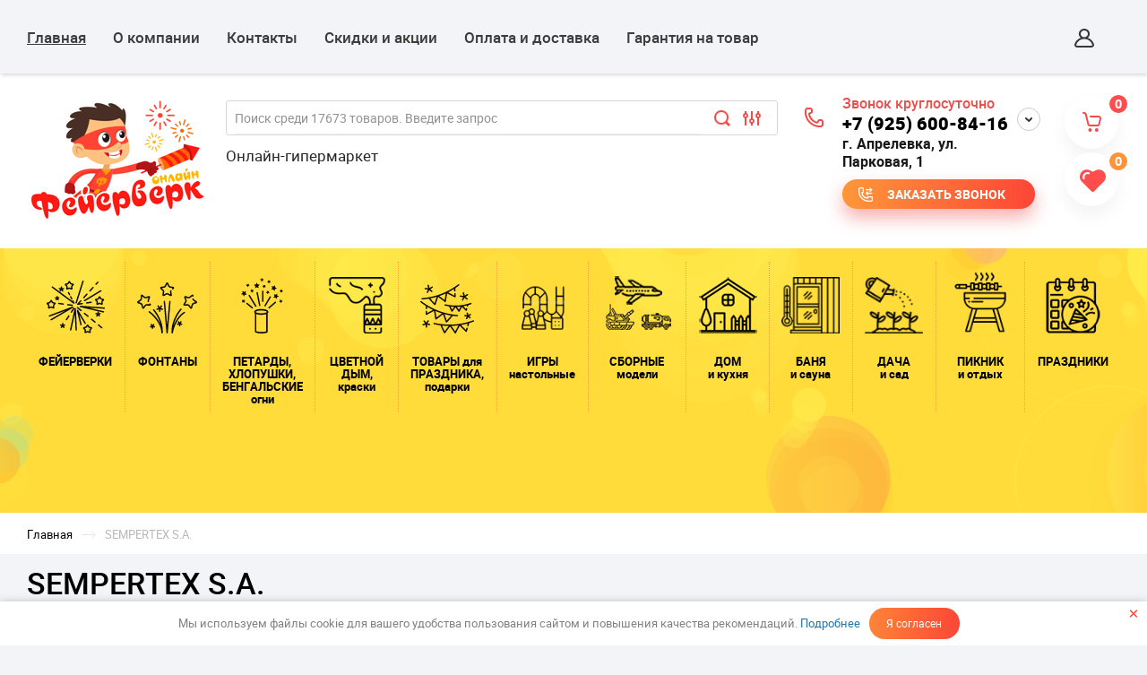

--- FILE ---
content_type: image/svg+xml
request_url: https://feierverk-online.ru/t/v8529/images/add.svg
body_size: 482
content:
<svg xmlns="http://www.w3.org/2000/svg" xmlns:xlink="http://www.w3.org/1999/xlink" preserveAspectRatio="xMidYMid" width="18.25" height="22" viewBox="0 0 18.25 22">
  <defs>
    <style>
      .cls-1 {
        fill: #ee4e4b;
        fill-rule: evenodd;
      }
    </style>
  </defs>
  <path d="M15.565,15.848 L9.804,21.707 C9.612,21.902 9.360,22.000 9.109,22.000 C8.857,22.000 8.605,21.902 8.413,21.707 L2.652,15.848 C-0.908,12.229 -0.908,6.339 2.652,2.718 C4.376,0.965 6.669,-0.000 9.109,-0.000 C11.548,-0.000 13.841,0.965 15.565,2.718 C19.125,6.339 19.125,12.229 15.565,15.848 ZM14.175,4.132 C12.822,2.757 11.023,2.000 9.109,2.000 C7.194,2.000 5.395,2.757 4.043,4.132 C1.250,6.973 1.250,11.594 4.043,14.435 L9.109,19.586 L14.175,14.435 C16.967,11.594 16.967,6.973 14.175,4.132 ZM9.109,13.000 C6.940,13.000 5.175,11.206 5.175,9.000 C5.175,6.794 6.940,5.000 9.109,5.000 C11.278,5.000 13.042,6.794 13.042,9.000 C13.042,11.206 11.278,13.000 9.109,13.000 ZM9.109,7.000 C8.024,7.000 7.142,7.897 7.142,9.000 C7.142,10.103 8.024,11.000 9.109,11.000 C10.193,11.000 11.075,10.103 11.075,9.000 C11.075,7.897 10.193,7.000 9.109,7.000 Z" class="cls-1"/>
</svg>


--- FILE ---
content_type: image/svg+xml
request_url: https://feierverk-online.ru/thumb/2/k0yNV2G_zQJK8Om07omibA/50r/d/fgs16_tinkoffdolyami-wh.svg
body_size: 820
content:
<svg width="80" height="40" viewBox="0 0 80 40" fill="none" xmlns="http://www.w3.org/2000/svg">
<rect width="80" height="40" fill="#555769"/>
<path d="M56.7465 19.6359L54.6304 17.2922H53.3934V22.7186H54.685V19.2566L56.6167 21.3078H56.8555L58.7543 19.2566V22.7186H60.0459V17.2922H58.8089L56.7465 19.6359ZM66.1996 17.2922L62.9983 20.8192V17.2922H61.7066V22.7186H62.8899L66.0913 19.1917V22.7186H67.3829V17.2922H66.1996ZM46.4363 19.2777C46.4363 20.1417 46.9108 20.8225 47.6387 21.1077L46.2737 22.7186H47.8544L49.0963 21.2532H50.4401V22.7186H51.7318V17.2922H48.4435C47.2174 17.2922 46.4363 18.1276 46.4363 19.278V19.2777ZM50.441 18.4873V20.0919H48.6828C48.0965 20.0919 47.7817 19.7663 47.7817 19.2891C47.7817 18.8114 48.1076 18.4858 48.6828 18.4858L50.441 18.4873ZM40.4345 18.3775C40.3554 20.2437 39.9601 21.4484 39.1863 21.4484H38.9925V22.7512L39.199 22.7621C40.7507 22.8484 41.6084 21.4919 41.749 18.5293H43.79V22.7186H45.0792V17.2922H40.4779L40.4345 18.3775ZM35.5724 17.2162C33.8254 17.2162 32.5685 18.4209 32.5685 20.005C32.5685 21.6437 33.9361 22.8055 35.5724 22.8055C37.2766 22.8055 38.6005 21.5788 38.6005 20.005C38.6005 18.4312 37.2766 17.2165 35.5724 17.2165V17.2162ZM35.5724 21.503C34.585 21.503 33.9126 20.8626 33.9126 20.005C33.9126 19.1259 34.5856 18.503 35.5724 18.503C36.5589 18.503 37.2546 19.1546 37.2546 20.005C37.2546 20.8557 36.5493 21.503 35.5724 21.503ZM31.1987 17.3022H26.6402L26.5964 18.3877C26.5319 19.951 26.1223 21.4382 25.3483 21.4593L24.9903 21.4704V24L26.2931 23.9973V22.7192H30.8184V23.9973H32.1321V21.4593H31.1987V17.3022ZM29.907 21.4593H27.1511C27.6174 20.7543 27.8673 19.7337 27.9107 18.5401H29.9073V21.4593H29.907ZM21.9725 16H20.7654V22.6393H21.9725V16ZM13.8243 17.358H12.6172V23.9973H13.8243V17.358ZM16.5404 16.9054H15.3332V23.5446H16.5404V16.9054ZM19.2564 16.4527H18.0493V23.0919H19.2564V16.4527Z" fill="white"/>
</svg>



--- FILE ---
content_type: image/svg+xml
request_url: https://feierverk-online.ru/thumb/2/Q2S8M8MXN8U17NS6_Eqv3w/52r52/d/fgs16_vk_white.svg
body_size: 1416
content:
<?xml version="1.0" encoding="UTF-8"?>
<svg width="60px" height="60px" viewBox="0 0 60 60" version="1.1" xmlns="http://www.w3.org/2000/svg" xmlns:xlink="http://www.w3.org/1999/xlink">
    <!-- Generator: Sketch 52.4 (67378) - http://www.bohemiancoding.com/sketch -->
    <title>VK–white</title>
    <desc>Created with Sketch.</desc>
    <g id="Page-1" stroke="none" stroke-width="1" fill="none" fill-rule="evenodd">
        <g id="soc_circle" transform="translate(-180.000000, -1320.000000)">
            <g id="white_theme" transform="translate(0.000000, 1240.000000)">
                <g id="White" transform="translate(80.000000, 80.000000)">
                    <g id="VK–white" transform="translate(100.000000, 0.000000)">
                        <path d="M0,30 C0,13.4314567 13.4314567,0 30,0 C46.5685433,0 60,13.4314567 60,30 C60,46.5685433 46.5685433,60 30,60 C13.4314567,60 0,46.5685433 0,30 Z" id="back" fill="#F8F8F8"></path>
                        <path d="M31.569328,38.8451001 C31.569328,38.8451001 32.1468577,38.7821111 32.4426657,38.4702386 C32.7134316,38.1844836 32.7040409,37.6452361 32.7040409,37.6452361 C32.7040409,37.6452361 32.6680431,35.1272115 33.8591003,34.7554227 C35.0329412,34.3897791 36.5401529,37.1904861 38.1397068,38.2674447 C39.3479804,39.081693 40.2651414,38.9034802 40.2651414,38.9034802 L44.5394874,38.8451001 C44.5394874,38.8451001 46.7744805,38.7099042 45.7148934,36.9846195 C45.6272466,36.8432783 45.0966705,35.7079396 42.5376974,33.3758095 C39.8566448,30.9346008 40.2166226,31.3294345 43.4439025,27.1060974 C45.4096948,24.5343017 46.1953856,22.9641852 45.9496616,22.2928144 C45.7164585,21.6506336 44.2702865,21.8211649 44.2702865,21.8211649 L39.459104,21.8503549 C39.459104,21.8503549 39.1022563,21.8027291 38.8377509,21.9578971 C38.5795059,22.1099926 38.4120379,22.464882 38.4120379,22.464882 C38.4120379,22.464882 37.651389,24.4544132 36.6356253,26.1474352 C34.4929744,29.7178373 33.6368531,29.9068044 33.286266,29.6855746 C32.4708378,29.1678356 32.6743036,27.6084733 32.6743036,26.5007883 C32.6743036,23.0394647 33.209575,21.5968625 31.633498,21.2235373 C31.1107475,21.0990956 30.7257277,21.0176708 29.3875491,21.0038439 C27.6706111,20.9869444 26.2181786,21.0099892 25.3949249,21.4048228 C24.8471325,21.6675331 24.4245498,22.2544064 24.6827948,22.2882054 C25.0005144,22.329686 25.7204701,22.4787088 26.1023597,22.9887662 C26.5953729,23.6478465 26.5781565,25.125784 26.5781565,25.125784 C26.5781565,25.125784 26.8614435,29.2000983 25.9161103,29.7055468 C25.2681501,30.0527545 24.3791612,29.3445121 22.4681483,26.1044183 C21.4899475,24.4451953 20.7512103,22.6108321 20.7512103,22.6108321 C20.7512103,22.6108321 20.6087843,22.2682333 20.3536695,22.0838752 C20.0453406,21.8611091 19.6149323,21.7919748 19.6149323,21.7919748 L15.0432133,21.8211649 C15.0432133,21.8211649 14.3561251,21.8396007 14.1041406,22.1330374 C13.8803282,22.392675 14.0869242,22.9319225 14.0869242,22.9319225 C14.0869242,22.9319225 17.6663564,31.1527579 21.7200203,35.2962065 C25.4371832,39.0939836 29.6567499,38.8451001 29.6567499,38.8451001 L31.569328,38.8451001 Z" id="Shape" fill="#373737"></path>
                    </g>
                </g>
            </g>
        </g>
    </g>
</svg>


--- FILE ---
content_type: text/javascript
request_url: https://counter.megagroup.ru/e0c3500638b7004af6918140a7bb66ec.js?r=&s=1280*720*24&u=https%3A%2F%2Ffeierverk-online.ru%2Fmagazin%2Fvendor%2Fsempertex-s-a%2Fp%2F3&t=SEMPERTEX%20S.A.%20%D1%81%D1%82%D1%80.4&fv=0,0&en=1&rld=0&fr=0&callback=_sntnl1769425457588&1769425457588
body_size: 85
content:
//:1
_sntnl1769425457588({date:"Mon, 26 Jan 2026 11:04:17 GMT", res:"1"})

--- FILE ---
content_type: image/svg+xml
request_url: https://feierverk-online.ru/t/v8529/images/arrow-down-pag-left.svg
body_size: 331
content:
<svg xmlns="http://www.w3.org/2000/svg" xmlns:xlink="http://www.w3.org/1999/xlink" preserveAspectRatio="xMidYMid" width="26" height="12" viewBox="0 0 26 12">
  <defs>
    <style>
      .cls-1 {
        fill: #000;
        fill-rule: evenodd;
      }
    </style>
  </defs>
  <path d="M5.495,0.243 L0.246,5.404 C0.082,5.565 -0.000,5.776 -0.000,5.987 C-0.000,6.198 0.082,6.409 0.246,6.570 L5.495,11.731 C5.823,12.054 6.356,12.055 6.686,11.732 C7.015,11.410 7.016,10.888 6.688,10.565 L2.871,6.813 L25.158,6.813 C25.623,6.813 26.000,6.443 26.000,5.987 C26.000,5.531 25.623,5.162 25.158,5.162 L2.871,5.162 L6.688,1.410 C7.016,1.087 7.015,0.564 6.686,0.242 C6.356,-0.080 5.823,-0.079 5.495,0.243 Z" class="cls-1"/>
</svg>


--- FILE ---
content_type: image/svg+xml
request_url: https://feierverk-online.ru/t/v8529/images/arrow-down-pag-right.svg
body_size: 338
content:
<svg xmlns="http://www.w3.org/2000/svg" xmlns:xlink="http://www.w3.org/1999/xlink" preserveAspectRatio="xMidYMid" width="26" height="12" viewBox="0 0 26 12">
  <defs>
    <style>
      .cls-1 {
        fill: #000;
        fill-rule: evenodd;
      }
    </style>
  </defs>
  <path d="M20.505,0.245 L25.754,5.406 C25.918,5.567 26.000,5.778 26.000,5.988 C26.000,6.200 25.918,6.411 25.754,6.572 L20.505,11.732 C20.176,12.055 19.643,12.056 19.314,11.734 C18.985,11.412 18.984,10.889 19.312,10.566 L23.129,6.814 L0.842,6.814 C0.377,6.814 -0.000,6.445 -0.000,5.988 C-0.000,5.533 0.377,5.163 0.842,5.163 L23.129,5.163 L19.312,1.411 C18.984,1.088 18.985,0.565 19.314,0.243 C19.643,-0.079 20.176,-0.078 20.505,0.245 Z" class="cls-1"/>
</svg>


--- FILE ---
content_type: image/svg+xml
request_url: https://feierverk-online.ru/thumb/2/5TfPkctdBw0_h2moRvW2bQ/82r80/d/f4.svg
body_size: 9530
content:
<svg xmlns="http://www.w3.org/2000/svg" xmlns:xlink="http://www.w3.org/1999/xlink" preserveAspectRatio="xMidYMid" width="64.816" height="59.343" viewBox="0 0 64.816 59.343">
  <defs>
    <style>
      .cls-1 {
        fill: #000;
        fill-opacity: 0.95;
        fill-rule: evenodd;
      }
    </style>
  </defs>
  <path d="M10.036,20.985 L10.499,20.390 L9.685,20.082 C9.293,19.934 9.095,19.494 9.242,19.100 C9.389,18.705 9.827,18.506 10.218,18.654 L10.974,18.940 L10.974,18.059 C10.974,17.638 11.314,17.296 11.732,17.296 C12.150,17.296 12.490,17.638 12.490,18.059 L12.490,18.930 L13.199,18.656 C13.588,18.506 14.028,18.700 14.178,19.094 C14.328,19.488 14.133,19.929 13.743,20.080 L12.964,20.382 L13.434,20.983 C13.693,21.313 13.637,21.793 13.309,22.054 C13.170,22.164 13.004,22.218 12.840,22.218 C12.616,22.218 12.394,22.119 12.245,21.928 L11.734,21.276 L11.229,21.926 C11.080,22.118 10.857,22.218 10.632,22.218 C10.469,22.218 10.304,22.165 10.166,22.056 C9.836,21.796 9.778,21.316 10.036,20.985 ZM57.121,34.793 C56.702,34.793 56.363,35.135 56.363,35.557 L56.363,36.970 L55.128,36.503 C54.737,36.354 54.299,36.554 54.152,36.949 C54.005,37.344 54.204,37.784 54.595,37.932 L55.887,38.420 L55.129,39.395 C54.871,39.727 54.929,40.207 55.258,40.466 C55.397,40.576 55.561,40.629 55.725,40.629 C55.950,40.629 56.172,40.528 56.322,40.336 L57.123,39.307 L57.931,40.338 C58.080,40.529 58.302,40.629 58.526,40.629 C58.690,40.629 58.856,40.575 58.995,40.465 C59.323,40.204 59.379,39.724 59.120,39.393 L58.352,38.413 L59.599,37.930 C59.990,37.778 60.184,37.337 60.034,36.944 C59.884,36.549 59.443,36.356 59.055,36.505 L57.878,36.961 L57.878,35.557 C57.878,35.135 57.539,34.793 57.121,34.793 ZM13.911,9.719 L15.204,10.207 L14.446,11.182 C14.188,11.514 14.245,11.993 14.575,12.253 C14.713,12.362 14.878,12.415 15.041,12.415 C15.266,12.415 15.489,12.315 15.638,12.122 L16.439,11.093 L17.247,12.125 C17.397,12.316 17.619,12.415 17.843,12.415 C18.007,12.415 18.172,12.362 18.311,12.251 C18.640,11.990 18.696,11.510 18.437,11.180 L17.669,10.199 L18.916,9.717 C19.306,9.565 19.501,9.124 19.351,8.730 C19.201,8.337 18.762,8.142 18.372,8.292 L17.195,8.747 L17.195,7.343 C17.195,6.921 16.856,6.580 16.437,6.580 C16.019,6.580 15.680,6.921 15.680,7.343 L15.680,8.757 L14.444,8.290 C14.052,8.142 13.615,8.341 13.468,8.736 C13.321,9.131 13.520,9.571 13.911,9.719 ZM20.720,49.857 C20.569,49.463 20.129,49.270 19.741,49.419 L18.564,49.874 L18.564,48.470 C18.564,48.049 18.225,47.707 17.806,47.707 C17.388,47.707 17.049,48.049 17.049,48.470 L17.049,49.884 L15.813,49.417 C15.422,49.268 14.984,49.468 14.837,49.863 C14.690,50.257 14.889,50.697 15.280,50.845 L16.573,51.334 L15.814,52.309 C15.556,52.641 15.614,53.120 15.944,53.380 C16.082,53.489 16.247,53.543 16.410,53.543 C16.635,53.543 16.858,53.442 17.007,53.250 L17.808,52.220 L18.616,53.252 C18.766,53.443 18.988,53.543 19.211,53.543 C19.376,53.543 19.541,53.489 19.680,53.379 C20.009,53.118 20.065,52.638 19.806,52.307 L19.038,51.326 L20.284,50.844 C20.675,50.692 20.870,50.251 20.720,49.857 ZM61.404,20.286 L62.675,20.471 C63.242,20.555 63.651,20.862 63.796,21.313 C63.942,21.765 63.790,22.255 63.380,22.657 L62.460,23.560 C62.227,23.788 62.053,24.330 62.108,24.653 L62.325,25.928 C62.421,26.496 62.259,26.982 61.877,27.262 C61.496,27.540 60.986,27.547 60.479,27.279 L59.342,26.676 C59.053,26.524 58.489,26.524 58.200,26.677 L57.064,27.278 C56.816,27.410 56.568,27.476 56.333,27.476 C56.089,27.476 55.861,27.404 55.666,27.262 C55.284,26.982 55.122,26.496 55.218,25.928 L55.435,24.653 C55.490,24.330 55.316,23.788 55.083,23.559 L54.163,22.657 C53.753,22.254 53.602,21.764 53.747,21.313 C53.893,20.861 54.301,20.555 54.867,20.471 L56.139,20.286 C56.461,20.239 56.919,19.904 57.062,19.610 L57.631,18.449 C57.884,17.933 58.300,17.636 58.772,17.636 C58.772,17.636 58.772,17.636 58.772,17.636 C59.244,17.636 59.659,17.933 59.913,18.450 L60.480,19.610 C60.624,19.904 61.082,20.239 61.404,20.286 ZM61.186,21.796 C60.373,21.677 59.485,21.028 59.122,20.286 L58.771,19.570 L58.421,20.286 C58.057,21.028 57.170,21.677 56.357,21.796 L55.573,21.910 L56.141,22.467 C56.729,23.046 57.068,24.096 56.929,24.911 L56.795,25.697 L57.496,25.326 C58.224,24.940 59.321,24.941 60.047,25.325 L60.748,25.697 L60.614,24.911 C60.475,24.095 60.815,23.044 61.403,22.467 L61.969,21.910 L61.186,21.796 ZM48.127,52.151 L49.398,52.336 C49.964,52.419 50.373,52.726 50.519,53.177 C50.665,53.629 50.513,54.119 50.104,54.522 L49.183,55.425 C48.950,55.654 48.776,56.195 48.831,56.518 L49.048,57.793 C49.145,58.362 48.981,58.848 48.600,59.127 C48.405,59.269 48.176,59.341 47.933,59.341 C47.698,59.341 47.450,59.275 47.202,59.144 L46.065,58.542 C45.777,58.389 45.212,58.389 44.924,58.542 L43.787,59.144 C43.281,59.411 42.771,59.405 42.389,59.127 C42.008,58.848 41.844,58.362 41.941,57.793 L42.159,56.518 C42.213,56.195 42.039,55.654 41.806,55.425 L40.886,54.522 C40.476,54.119 40.325,53.630 40.470,53.177 C40.616,52.726 41.025,52.419 41.591,52.336 L42.862,52.151 C43.185,52.103 43.641,51.769 43.785,51.475 L44.354,50.314 C44.607,49.798 45.023,49.501 45.494,49.501 C45.966,49.501 46.382,49.798 46.635,50.314 L47.204,51.475 C47.348,51.769 47.805,52.103 48.127,52.151 ZM48.693,53.775 L47.909,53.661 C47.096,53.542 46.209,52.893 45.845,52.151 L45.494,51.435 L45.144,52.151 C44.781,52.892 43.894,53.542 43.080,53.661 L42.297,53.775 L42.863,54.332 C43.451,54.909 43.791,55.960 43.652,56.776 L43.518,57.562 L44.219,57.190 C44.582,56.998 45.039,56.902 45.494,56.902 C45.950,56.902 46.407,56.998 46.770,57.190 L47.471,57.562 L47.337,56.776 C47.198,55.961 47.537,54.910 48.126,54.332 L48.693,53.775 ZM2.639,31.632 C2.395,31.632 2.167,31.560 1.972,31.418 C1.591,31.139 1.427,30.653 1.524,30.085 L1.741,28.809 C1.796,28.486 1.621,27.945 1.388,27.716 L0.468,26.813 C0.059,26.411 -0.093,25.921 0.053,25.469 C0.199,25.017 0.607,24.711 1.174,24.628 L2.445,24.442 C2.767,24.394 3.224,24.060 3.368,23.766 L3.936,22.606 C4.190,22.089 4.606,21.793 5.077,21.793 C5.077,21.793 5.077,21.793 5.078,21.793 C5.549,21.793 5.965,22.090 6.218,22.607 L6.786,23.766 C6.930,24.060 7.387,24.394 7.709,24.442 L8.980,24.628 C9.547,24.711 9.956,25.017 10.101,25.469 C10.247,25.921 10.095,26.412 9.685,26.814 L8.766,27.716 C8.533,27.945 8.358,28.486 8.413,28.810 L8.630,30.084 C8.727,30.652 8.564,31.138 8.182,31.418 C7.800,31.697 7.291,31.703 6.784,31.435 L5.648,30.834 C5.359,30.681 4.795,30.680 4.507,30.833 L3.369,31.435 C3.122,31.566 2.873,31.632 2.639,31.632 ZM2.446,26.623 C3.034,27.202 3.373,28.252 3.234,29.068 L3.100,29.853 L3.802,29.482 C4.528,29.097 5.625,29.097 6.353,29.483 L7.053,29.853 L6.919,29.068 C6.781,28.251 7.120,27.200 7.709,26.623 L8.275,26.067 L7.491,25.952 C6.678,25.833 5.791,25.184 5.427,24.442 L5.077,23.727 L4.726,24.442 C4.362,25.185 3.475,25.833 2.663,25.952 L1.879,26.067 L2.446,26.623 ZM20.645,5.443 C20.236,5.041 20.084,4.551 20.229,4.099 C20.375,3.647 20.783,3.340 21.350,3.257 L22.621,3.071 C22.944,3.024 23.400,2.689 23.544,2.396 L24.113,1.236 C24.366,0.718 24.782,0.422 25.253,0.422 C25.254,0.422 25.254,0.422 25.254,0.422 C25.725,0.422 26.141,0.718 26.394,1.236 L26.963,2.395 C27.107,2.689 27.564,3.024 27.886,3.071 L29.157,3.257 C29.724,3.340 30.132,3.647 30.278,4.099 C30.423,4.550 30.272,5.040 29.862,5.443 L28.942,6.346 C28.709,6.574 28.535,7.115 28.590,7.438 L28.807,8.713 C28.904,9.282 28.740,9.768 28.359,10.048 C27.977,10.326 27.467,10.332 26.961,10.064 L25.824,9.462 C25.536,9.309 24.971,9.309 24.683,9.462 L23.546,10.064 C23.298,10.196 23.050,10.261 22.815,10.261 C22.571,10.261 22.343,10.190 22.148,10.047 C21.767,9.768 21.603,9.281 21.700,8.713 L21.918,7.438 C21.972,7.115 21.798,6.574 21.565,6.347 L20.645,5.443 ZM22.055,4.696 L22.622,5.253 C23.210,5.830 23.550,6.880 23.411,7.696 L23.277,8.482 L23.978,8.111 C24.341,7.919 24.798,7.822 25.254,7.822 C25.709,7.822 26.165,7.919 26.529,8.111 L27.230,8.482 L27.096,7.697 C26.957,6.882 27.296,5.831 27.885,5.253 L28.452,4.696 L27.668,4.581 C26.855,4.462 25.968,3.813 25.604,3.071 L25.254,2.356 L24.903,3.071 C24.540,3.812 23.653,4.462 22.840,4.581 L22.055,4.696 ZM41.583,22.952 C41.725,23.188 41.975,23.319 42.231,23.319 C42.365,23.319 42.501,23.283 42.624,23.208 L60.599,12.220 C60.957,12.002 61.071,11.533 60.854,11.172 C60.636,10.812 60.170,10.697 59.813,10.916 L41.837,21.904 C41.480,22.122 41.366,22.592 41.583,22.952 ZM32.596,25.885 C32.671,25.909 32.748,25.920 32.823,25.920 C33.145,25.920 33.444,25.711 33.545,25.386 L41.152,0.994 C41.278,0.593 41.056,0.164 40.656,0.038 C40.256,-0.091 39.832,0.136 39.706,0.537 L32.100,24.928 C31.974,25.330 32.196,25.759 32.596,25.885 ZM48.094,12.402 C48.300,12.402 48.506,12.317 48.655,12.151 L52.049,8.383 C52.330,8.071 52.306,7.588 51.997,7.305 C51.687,7.022 51.207,7.045 50.926,7.358 L47.533,11.126 C47.251,11.438 47.275,11.921 47.585,12.204 C47.730,12.336 47.912,12.402 48.094,12.402 ZM40.799,19.741 C40.944,19.874 41.126,19.939 41.308,19.939 C41.514,19.939 41.720,19.854 41.869,19.688 L45.262,15.920 C45.543,15.607 45.520,15.125 45.210,14.842 C44.900,14.558 44.420,14.582 44.139,14.894 L40.746,18.663 C40.465,18.975 40.489,19.458 40.799,19.741 ZM54.881,4.865 C55.087,4.865 55.293,4.781 55.442,4.615 L57.429,2.408 C57.710,2.096 57.686,1.613 57.377,1.330 C57.066,1.047 56.587,1.070 56.306,1.383 L54.319,3.590 C54.038,3.902 54.062,4.384 54.372,4.668 C54.517,4.800 54.699,4.865 54.881,4.865 ZM27.230,21.018 C27.364,21.284 27.630,21.438 27.907,21.438 C28.022,21.438 28.139,21.411 28.248,21.356 C28.621,21.166 28.771,20.707 28.584,20.331 L27.367,17.900 C27.177,17.524 26.722,17.374 26.348,17.562 C25.975,17.752 25.825,18.211 26.013,18.587 L27.230,21.018 ZM26.149,15.469 L25.012,13.198 C24.823,12.822 24.367,12.672 23.994,12.861 C23.621,13.051 23.471,13.509 23.659,13.886 L24.797,16.157 C24.930,16.423 25.197,16.576 25.473,16.576 C25.588,16.576 25.705,16.550 25.814,16.494 C26.188,16.304 26.338,15.846 26.149,15.469 ZM23.589,26.441 C23.174,26.387 22.792,26.676 22.735,27.094 C22.678,27.511 22.968,27.896 23.383,27.954 L28.387,28.645 C28.422,28.650 28.456,28.653 28.491,28.653 C28.863,28.653 29.188,28.375 29.241,27.993 C29.297,27.576 29.007,27.191 28.593,27.133 L23.589,26.441 ZM13.374,26.570 L18.378,27.262 C18.413,27.266 18.448,27.269 18.483,27.269 C18.855,27.269 19.180,26.991 19.232,26.609 C19.289,26.191 18.999,25.807 18.585,25.749 L13.580,25.058 C13.166,25.004 12.784,25.292 12.727,25.710 C12.670,26.128 12.960,26.512 13.374,26.570 ZM49.398,23.712 L44.402,24.461 C43.988,24.523 43.703,24.911 43.764,25.328 C43.820,25.707 44.143,25.979 44.512,25.979 C44.549,25.979 44.587,25.976 44.625,25.970 L49.621,25.222 C50.035,25.159 50.321,24.772 50.259,24.355 C50.198,23.939 49.816,23.648 49.398,23.712 ZM40.267,25.852 C40.206,25.435 39.824,25.145 39.406,25.209 L36.507,25.643 L38.476,23.457 C38.757,23.145 38.733,22.662 38.424,22.379 C38.114,22.095 37.634,22.119 37.353,22.431 L33.960,26.200 C33.956,26.204 33.955,26.210 33.951,26.215 C33.893,26.283 33.848,26.359 33.816,26.443 C33.812,26.454 33.807,26.466 33.804,26.478 C33.778,26.557 33.766,26.641 33.768,26.728 C33.768,26.742 33.768,26.756 33.770,26.770 C33.771,26.788 33.769,26.806 33.772,26.824 C33.778,26.866 33.799,26.900 33.811,26.938 C33.823,26.978 33.832,27.018 33.851,27.056 C33.882,27.119 33.925,27.171 33.971,27.221 C33.987,27.239 33.994,27.261 34.012,27.277 C34.015,27.280 34.019,27.281 34.022,27.284 C34.078,27.333 34.143,27.369 34.211,27.400 C34.227,27.407 34.240,27.420 34.255,27.426 C34.339,27.458 34.428,27.475 34.520,27.475 L34.521,27.475 L34.521,27.475 C34.522,27.475 34.523,27.475 34.524,27.475 C34.560,27.475 34.596,27.472 34.633,27.467 L39.629,26.718 C40.043,26.657 40.329,26.268 40.267,25.852 ZM42.567,36.461 C42.246,36.190 41.767,36.233 41.500,36.555 C41.231,36.879 41.273,37.359 41.593,37.630 L45.465,40.898 C45.607,41.017 45.780,41.076 45.951,41.076 C46.168,41.076 46.383,40.983 46.532,40.803 C46.801,40.480 46.759,39.999 46.439,39.728 L42.567,36.461 ZM58.053,49.529 C57.733,49.258 57.254,49.300 56.986,49.624 C56.718,49.947 56.760,50.428 57.081,50.698 L60.764,53.807 C60.906,53.927 61.079,53.985 61.250,53.985 C61.467,53.985 61.682,53.892 61.831,53.712 C62.100,53.389 62.058,52.908 61.737,52.638 L58.053,49.529 ZM49.243,43.090 C48.974,43.413 49.016,43.894 49.337,44.165 L53.209,47.431 C53.350,47.551 53.523,47.610 53.694,47.610 C53.911,47.610 54.126,47.517 54.276,47.336 C54.544,47.014 54.502,46.532 54.181,46.262 L50.310,42.995 C49.990,42.725 49.511,42.766 49.243,43.090 ZM34.823,29.927 C34.503,29.656 34.024,29.699 33.756,30.022 C33.487,30.345 33.529,30.826 33.850,31.096 L37.722,34.363 C37.863,34.483 38.036,34.541 38.208,34.541 C38.424,34.541 38.639,34.449 38.789,34.268 C39.057,33.945 39.015,33.464 38.694,33.194 L34.823,29.927 ZM27.462,36.369 C27.710,36.369 27.953,36.247 28.098,36.022 L30.850,31.755 C31.078,31.402 30.978,30.929 30.628,30.700 C30.276,30.470 29.807,30.570 29.579,30.924 L26.828,35.190 C26.600,35.544 26.699,36.016 27.050,36.246 C27.178,36.329 27.321,36.369 27.462,36.369 ZM24.076,39.456 L21.360,43.667 C21.132,44.021 21.231,44.493 21.582,44.723 C21.710,44.806 21.853,44.846 21.994,44.846 C22.242,44.846 22.485,44.724 22.630,44.499 L25.347,40.288 C25.575,39.934 25.475,39.461 25.124,39.232 C24.773,39.002 24.304,39.102 24.076,39.456 ZM4.424,44.548 C4.565,44.789 4.818,44.924 5.078,44.924 C5.208,44.924 5.340,44.890 5.461,44.819 L29.290,30.719 C29.294,30.717 29.296,30.714 29.299,30.713 C29.326,30.696 29.349,30.677 29.373,30.658 C29.389,30.646 29.406,30.634 29.421,30.620 C29.441,30.602 29.457,30.581 29.475,30.561 C29.490,30.544 29.506,30.527 29.520,30.508 C29.534,30.489 29.545,30.467 29.557,30.446 C29.569,30.424 29.583,30.404 29.593,30.382 C29.604,30.359 29.611,30.335 29.619,30.311 C29.627,30.289 29.636,30.267 29.641,30.245 C29.647,30.219 29.650,30.192 29.654,30.166 C29.657,30.144 29.661,30.122 29.662,30.100 C29.664,30.074 29.661,30.048 29.660,30.022 C29.659,29.998 29.659,29.975 29.655,29.951 C29.652,29.927 29.645,29.903 29.639,29.879 C29.632,29.854 29.627,29.829 29.619,29.804 C29.617,29.799 29.617,29.795 29.615,29.790 C29.606,29.768 29.594,29.749 29.584,29.727 C29.575,29.710 29.570,29.692 29.560,29.675 C29.558,29.672 29.555,29.669 29.553,29.666 C29.538,29.641 29.520,29.618 29.502,29.596 C29.488,29.578 29.475,29.559 29.460,29.542 C29.445,29.526 29.428,29.512 29.412,29.498 C29.391,29.479 29.370,29.459 29.348,29.442 C29.335,29.433 29.320,29.426 29.307,29.418 C29.279,29.400 29.251,29.382 29.220,29.369 C29.208,29.363 29.194,29.359 29.181,29.354 C29.149,29.342 29.117,29.329 29.084,29.321 C29.068,29.317 29.051,29.316 29.035,29.313 C29.004,29.308 28.973,29.302 28.941,29.300 C28.921,29.299 28.901,29.302 28.882,29.302 C28.853,29.303 28.824,29.303 28.795,29.308 C28.773,29.311 28.751,29.318 28.729,29.323 C28.703,29.330 28.677,29.335 28.651,29.345 C28.646,29.346 28.642,29.346 28.637,29.348 L2.871,39.225 C2.480,39.375 2.284,39.817 2.432,40.210 C2.548,40.515 2.835,40.702 3.141,40.702 C3.230,40.702 3.322,40.686 3.410,40.652 L20.740,34.009 L4.693,43.503 C4.333,43.717 4.212,44.184 4.424,44.548 ZM5.860,7.888 L29.806,25.987 C29.816,25.995 29.827,25.997 29.837,26.003 C29.880,26.033 29.926,26.055 29.973,26.075 C29.997,26.085 30.018,26.097 30.042,26.105 C30.111,26.126 30.182,26.138 30.254,26.139 C30.256,26.139 30.258,26.140 30.261,26.140 C30.261,26.140 30.261,26.140 30.261,26.140 C30.261,26.140 30.261,26.140 30.261,26.140 C30.283,26.140 30.303,26.134 30.324,26.132 C30.361,26.129 30.397,26.128 30.432,26.120 C30.446,26.117 30.460,26.109 30.474,26.105 C30.516,26.093 30.558,26.079 30.598,26.060 C30.600,26.059 30.601,26.059 30.602,26.058 C30.651,26.033 30.696,26.003 30.737,25.970 C30.746,25.962 30.755,25.952 30.764,25.943 C30.797,25.914 30.827,25.883 30.854,25.849 C30.858,25.844 30.863,25.840 30.867,25.835 C30.877,25.822 30.883,25.807 30.892,25.793 C30.907,25.771 30.921,25.749 30.933,25.726 C30.944,25.703 30.954,25.680 30.963,25.656 C30.972,25.634 30.980,25.612 30.986,25.590 C30.994,25.565 30.999,25.539 31.003,25.514 C31.008,25.491 31.011,25.468 31.014,25.445 C31.016,25.420 31.016,25.395 31.016,25.371 C31.016,25.346 31.015,25.322 31.012,25.297 C31.010,25.272 31.005,25.249 31.000,25.224 C30.996,25.200 30.991,25.177 30.983,25.153 C30.975,25.127 30.965,25.103 30.955,25.078 C30.948,25.063 30.945,25.048 30.938,25.033 L29.801,22.762 C29.611,22.385 29.155,22.236 28.783,22.424 C28.554,22.540 28.409,22.759 28.375,22.997 L6.770,6.667 C6.436,6.415 5.960,6.483 5.709,6.820 C5.458,7.157 5.526,7.635 5.860,7.888 ZM64.097,30.298 L37.445,28.445 C37.440,28.444 37.435,28.445 37.431,28.445 C37.406,28.444 37.382,28.445 37.358,28.446 C37.330,28.448 37.301,28.448 37.273,28.452 C37.256,28.455 37.240,28.460 37.223,28.464 C37.192,28.471 37.162,28.478 37.133,28.489 C37.111,28.497 37.092,28.507 37.071,28.517 C37.049,28.527 37.027,28.537 37.006,28.549 C36.978,28.567 36.951,28.587 36.925,28.608 C36.914,28.617 36.903,28.624 36.893,28.633 C36.864,28.658 36.838,28.687 36.813,28.717 C36.807,28.725 36.800,28.732 36.794,28.739 C36.772,28.768 36.754,28.798 36.737,28.830 C36.729,28.843 36.721,28.855 36.714,28.869 C36.702,28.894 36.693,28.922 36.683,28.949 C36.675,28.971 36.666,28.993 36.661,29.015 C36.659,29.021 36.657,29.026 36.655,29.031 C36.650,29.053 36.650,29.074 36.647,29.096 C36.644,29.115 36.638,29.133 36.637,29.153 C36.637,29.158 36.638,29.163 36.637,29.168 C36.636,29.196 36.638,29.224 36.640,29.252 C36.641,29.275 36.641,29.299 36.645,29.321 C36.649,29.345 36.655,29.368 36.661,29.392 C36.668,29.417 36.673,29.442 36.682,29.466 C36.689,29.487 36.699,29.506 36.708,29.525 C36.720,29.550 36.730,29.575 36.744,29.599 C36.755,29.617 36.769,29.634 36.782,29.652 C36.798,29.673 36.812,29.696 36.830,29.716 C36.845,29.733 36.863,29.747 36.880,29.763 C36.899,29.781 36.916,29.799 36.937,29.814 C36.955,29.828 36.975,29.839 36.995,29.851 C37.017,29.866 37.039,29.880 37.063,29.892 C37.083,29.902 37.105,29.908 37.126,29.917 C37.152,29.926 37.177,29.937 37.205,29.944 C37.210,29.945 37.214,29.947 37.219,29.949 L62.918,36.035 C62.977,36.048 63.035,36.055 63.092,36.055 C63.436,36.055 63.747,35.818 63.829,35.466 C63.925,35.056 63.672,34.645 63.265,34.549 L46.649,30.614 L63.992,31.820 C64.010,31.821 64.028,31.822 64.046,31.822 C64.440,31.822 64.773,31.514 64.800,31.111 C64.829,30.691 64.514,30.326 64.097,30.298 ZM31.136,31.419 C31.124,31.440 31.113,31.462 31.104,31.485 C31.094,31.510 31.087,31.535 31.079,31.561 C31.074,31.578 31.067,31.594 31.063,31.611 L25.951,55.505 C25.864,55.917 26.124,56.323 26.533,56.412 C26.587,56.423 26.640,56.429 26.693,56.429 C27.043,56.429 27.356,56.184 27.433,55.827 L31.300,37.751 L32.065,55.699 C32.083,56.109 32.419,56.429 32.822,56.429 C32.833,56.429 32.844,56.429 32.855,56.428 C33.273,56.410 33.598,56.054 33.580,55.633 L32.561,31.739 C32.560,31.721 32.556,31.703 32.554,31.685 C32.551,31.660 32.548,31.635 32.543,31.611 C32.537,31.579 32.527,31.549 32.516,31.519 C32.512,31.505 32.508,31.491 32.502,31.478 C32.486,31.437 32.465,31.398 32.442,31.362 C32.441,31.360 32.441,31.358 32.440,31.357 C32.334,31.190 32.169,31.070 31.969,31.028 C31.968,31.027 31.966,31.026 31.964,31.026 C31.963,31.026 31.962,31.026 31.961,31.025 C31.923,31.018 31.884,31.015 31.844,31.013 C31.828,31.012 31.813,31.010 31.797,31.011 C31.788,31.011 31.780,31.009 31.772,31.009 C31.749,31.010 31.727,31.016 31.705,31.019 C31.686,31.022 31.666,31.023 31.647,31.028 C31.616,31.034 31.587,31.044 31.557,31.054 C31.540,31.060 31.524,31.065 31.508,31.072 C31.479,31.084 31.453,31.099 31.427,31.114 C31.410,31.124 31.394,31.133 31.378,31.144 C31.355,31.159 31.334,31.177 31.314,31.195 C31.297,31.209 31.280,31.223 31.264,31.239 C31.247,31.257 31.232,31.276 31.216,31.296 C31.201,31.315 31.185,31.334 31.172,31.354 C31.158,31.375 31.147,31.397 31.136,31.419 ZM34.969,33.276 C34.953,33.252 34.936,33.228 34.917,33.206 C34.904,33.189 34.889,33.173 34.874,33.157 C34.855,33.138 34.835,33.120 34.815,33.103 C34.797,33.089 34.779,33.075 34.760,33.062 C34.739,33.048 34.717,33.035 34.695,33.023 C34.674,33.012 34.654,33.001 34.633,32.992 C34.610,32.982 34.586,32.974 34.562,32.966 C34.539,32.959 34.517,32.953 34.494,32.948 C34.470,32.943 34.445,32.939 34.421,32.937 C34.396,32.934 34.372,32.932 34.347,32.932 C34.323,32.931 34.299,32.932 34.274,32.934 C34.249,32.936 34.224,32.939 34.199,32.944 C34.186,32.947 34.173,32.946 34.159,32.949 C34.146,32.953 34.135,32.958 34.123,32.962 C34.100,32.969 34.078,32.977 34.056,32.986 C34.030,32.996 34.004,33.008 33.980,33.021 C33.970,33.026 33.960,33.029 33.951,33.035 C33.941,33.041 33.933,33.049 33.923,33.055 C33.899,33.071 33.877,33.087 33.855,33.106 C33.837,33.120 33.821,33.135 33.805,33.152 C33.786,33.170 33.769,33.189 33.753,33.209 C33.738,33.227 33.724,33.246 33.710,33.266 C33.696,33.287 33.684,33.309 33.672,33.331 C33.661,33.351 33.651,33.372 33.641,33.393 C33.631,33.417 33.623,33.442 33.615,33.467 C33.609,33.488 33.603,33.510 33.598,33.532 C33.592,33.558 33.589,33.583 33.586,33.610 C33.583,33.633 33.582,33.656 33.581,33.680 C33.581,33.705 33.582,33.730 33.584,33.755 C33.586,33.781 33.590,33.806 33.594,33.832 C33.597,33.844 33.596,33.857 33.599,33.870 L37.424,49.906 C37.508,50.256 37.818,50.491 38.160,50.491 C38.218,50.491 38.278,50.484 38.338,50.470 C38.745,50.371 38.995,49.959 38.898,49.549 L36.250,38.449 L42.202,48.582 C42.344,48.823 42.596,48.957 42.855,48.957 C42.986,48.957 43.119,48.922 43.240,48.850 C43.600,48.636 43.719,48.168 43.506,47.805 L34.989,33.303 C34.983,33.293 34.975,33.286 34.969,33.276 Z" class="cls-1"/>
</svg>

